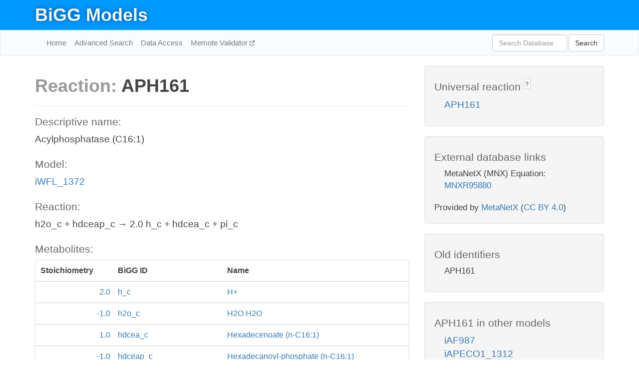

--- FILE ---
content_type: text/html; charset=UTF-8
request_url: http://bigg.ucsd.edu/models/iWFL_1372/reactions/APH161
body_size: 4442
content:
<!DOCTYPE html>
<html lang="en">
  <head>
    <title>BiGG Reaction APH161 in iWFL_1372</title>

    <!-- Bootstrap and jQuery -->
    <script src="//code.jquery.com/jquery-1.9.1.min.js"></script>
    <script src="//netdna.bootstrapcdn.com/bootstrap/3.3.6/js/bootstrap.min.js"></script>
    <link rel="stylesheet" href="//netdna.bootstrapcdn.com/bootstrap/3.3.6/css/bootstrap.min.css"/>
    <link rel="stylesheet" href="//netdna.bootstrapcdn.com/font-awesome/4.0.3/css/font-awesome.min.css"/>

    <!-- BiGG styles and js -->
    <script src="/static/js/script.js"></script>
    <script src="/static/js/question_mark.js"></script>
    <link rel="stylesheet" href="/static/css/style.css"/>

    <!-- Favicon -->
    <link rel="icon" type="image/png" href="/static/assets/favicon.ico">

    <meta charset="utf-8"/>
    <meta name="viewport" content="width=device-width, initial-scale=1.0, maximum-scale=1.0, user-scalable=no"/>
    <meta name="google" content="notranslate">
    <meta name="description" content="Reaction APH161 in iWFL_1372. Acylphosphatase (C16:1).">
    <meta http-equiv="Content-Language" content="en">

    <script>
 (function(i,s,o,g,r,a,m){i['GoogleAnalyticsObject']=r;i[r]=i[r]||function(){
     (i[r].q=i[r].q||[]).push(arguments)},i[r].l=1*new Date();a=s.createElement(o),
                          m=s.getElementsByTagName(o)[0];a.async=1;a.src=g;m.parentNode.insertBefore(a,m)
 })(window,document,'script','//www.google-analytics.com/analytics.js','ga');

 ga('create', 'UA-129739-10', 'auto');
 ga('send', 'pageview');
</script>
  </head>
  <body>
    
      <div id="nav-title-background">
        <div class="container">
          <div id="nav-title">
            <h1><a href="/">BiGG Models</a></h1>
          </div>
        </div>
      </div>

      <div class="navbar navbar-default" role="navigation">
        <div class="container">
          <div class="navbar-header">
            <button type="button" class="navbar-toggle" data-toggle="collapse" data-target=".navbar-collapse">
              <span class="sr-only">Toggle navigation</span>
              <span class="icon-bar"></span>
              <span class="icon-bar"></span>
              <span class="icon-bar"></span>
            </button>
            <!--<a class="navbar-brand" href="http://gcrg.ucsd.edu/"><strong>SBRG</strong></a>-->
          </div>

          <div class="navbar-collapse collapse ">

            <ul class="nav navbar-nav navbar-left">

              <li><a href="/">Home</a></li>
              <li><a href="/advanced_search">Advanced Search</a></li>
              <li><a href="/data_access">Data Access</a></li>
              <li><a href="https://memote.io" target="_blank" class="link-out">
                Memote Validator
              </a></li>

            </ul>
            <ul class="nav navbar-nav navbar-right">

              <form id="search-form" class="navbar-form" action="/search" method="get">
                <div class="form-group" style="display: inline; margin-right: 3px;">
                  <input id="search" type="text" name="query"
                         class="form-control" placeholder="Search Database"
                         style="width:150px;" />
                </div>
                <button type="submit" class="btn btn-default">Search</button>
              </form>
            </ul>

          </div>
        </div>
      </div>

    

    <div class="container">
      <div class="row">
        <div class="col-lg-12" >
          
  <div class="row">
    <div class="col-lg-8">
      <h1><span class="light">Reaction: </span>APH161</h1>
       

      

      <hr/>

      <h4>Descriptive name: </h4>
      <p>Acylphosphatase (C16:1)</p>

      <h4>Model: </h4>
      <p><a href="/models/iWFL_1372">iWFL_1372</a></p>

      <h4>Reaction:</h4>
      <p>h2o_c + hdceap_c &#x2192; 2.0 h_c + hdcea_c + pi_c</p>

      <h4>Metabolites:</h4>
      <div class="panel panel-default">
        <div class="table table-hover">
          <div class="table-header">
            <div class="table-row">
              <div class="table-cell" style="width: 20%; min-width: 140px">Stoichiometry</div>
              <div class="table-cell" style="width: 30%">BiGG ID</div>
              <div class="table-cell" style="width: 50%">Name</div>
            </div>
          </div>
          <div class="table-body">
            
            <a href="/models/iWFL_1372/metabolites/h_c">
              <div class="table-row">
                <div class="table-cell" style="width: 20%; min-width: 140px" align="right">
                  2.0
                </div>
                <div class="table-cell" style="width: 30%">
                  h_c
                </div>
                <div class="table-cell" style="width: 50%">
                  H+
                </div>
              </div>
            </a>
            
            <a href="/models/iWFL_1372/metabolites/h2o_c">
              <div class="table-row">
                <div class="table-cell" style="width: 20%; min-width: 140px" align="right">
                  -1.0
                </div>
                <div class="table-cell" style="width: 30%">
                  h2o_c
                </div>
                <div class="table-cell" style="width: 50%">
                  H2O H2O
                </div>
              </div>
            </a>
            
            <a href="/models/iWFL_1372/metabolites/hdcea_c">
              <div class="table-row">
                <div class="table-cell" style="width: 20%; min-width: 140px" align="right">
                  1.0
                </div>
                <div class="table-cell" style="width: 30%">
                  hdcea_c
                </div>
                <div class="table-cell" style="width: 50%">
                  Hexadecenoate (n-C16:1)
                </div>
              </div>
            </a>
            
            <a href="/models/iWFL_1372/metabolites/hdceap_c">
              <div class="table-row">
                <div class="table-cell" style="width: 20%; min-width: 140px" align="right">
                  -1.0
                </div>
                <div class="table-cell" style="width: 30%">
                  hdceap_c
                </div>
                <div class="table-cell" style="width: 50%">
                  Hexadecanoyl-phosphate (n-C16:1)
                </div>
              </div>
            </a>
            
            <a href="/models/iWFL_1372/metabolites/pi_c">
              <div class="table-row">
                <div class="table-cell" style="width: 20%; min-width: 140px" align="right">
                  1.0
                </div>
                <div class="table-cell" style="width: 30%">
                  pi_c
                </div>
                <div class="table-cell" style="width: 50%">
                  Phosphate
                </div>
              </div>
            </a>
            
          </div>
        </div>
      </div>

      
        <hr/>
        

        <h4>Default bounds:</h4>
        <p>(0.0, 1000.0)</p>

        <h4>Objective coefficient:</h4>
        <p>0.0</p>

        <h4>Subsystem:</h4>
        <p>Glycerophospholipid Metabolism</p>

        <h4>Gene Reaction Rule:</h4>
        <p>ECW_m1078</p>

        <h4>Genes:</h4>
        <p>
          
            <a href="/models/iWFL_1372/genes/ECW_m1078">ECW_m1078</a>
            (yccX)<br>
          
        </p>

        

      

      <hr class="section-break">
<h3>
  <a href="https://github.com/SBRG/bigg_models/issues/new" target="_blank" id="comment-link">
    Report an error on this page
  </a>
  
    
      <a tabindex="0" role="button" type="button" class="btn btn-default btn-xs"
   style="position: relative; top: -8px; padding: 0.2em; height: 1.8em;" data-trigger="click"
   data-toggle="popover" data-placement="bottom"
   data-title="Reporting errors"
   data-content="You will need an account on GitHub to report the error. If you prefer not to sign up for GitHub, please send your report to Zachary King <zaking@ucsd.edu>.">
   ?
</a>
    
   
</h3>

    </div>

    <!-- Side bar -->
    <div class="col-lg-4">
      <div class="well">
        <h4>
          Universal reaction
          
            
              <a tabindex="0" role="button" type="button" class="btn btn-default btn-xs"
   style="position: relative; top: -8px; padding: 0.2em; height: 1.8em;" data-trigger="click"
   data-toggle="popover" data-placement="bottom"
   data-title="Universal reaction"
   data-content="BiGG Models has a list of universal reactions. Visit the universal reaction page to see all the models that contain this reaction.">
   ?
</a>
            
          
        </h4>
        <ul class="list-unstyled">
          <li>
            <a href="/universal/reactions/APH161">APH161</a>
          </li>
        </ul>
      </div>

      <div class="well database-well">
  <h4>External database links</h4>
  <ul class="list-unstyled">
    
      <li>MetaNetX (MNX) Equation:
        
          <a href="http://identifiers.org/metanetx.reaction/MNXR95880" target="_blank">MNXR95880</a>
        
      </li>
    
  </ul>
  
  <p style="font-size: 17px; margin: 20px 0 0 0">
    Provided by <a href="http://metanetx.org">MetaNetX</a>
    (<a href="https://creativecommons.org/licenses/by/4.0">CC BY 4.0</a>)
  </p>
  
</div>
      <div class="well database-well">
  <h4>Old identifiers</h4>
  <ul class="list-unstyled">
    APH161
  </ul>
</div>

      <div class="well">
        <h4>APH161 in other models</h4>
        <ul class="list-unstyled">
          
            <li>
              <a href="/models/iAF987/reactions/APH161">
                iAF987
              </a>
            </li>
          
            <li>
              <a href="/models/iAPECO1_1312/reactions/APH161">
                iAPECO1_1312
              </a>
            </li>
          
            <li>
              <a href="/models/iB21_1397/reactions/APH161">
                iB21_1397
              </a>
            </li>
          
            <li>
              <a href="/models/iBWG_1329/reactions/APH161">
                iBWG_1329
              </a>
            </li>
          
            <li>
              <a href="/models/ic_1306/reactions/APH161">
                ic_1306
              </a>
            </li>
          
            <li>
              <a href="/models/iE2348C_1286/reactions/APH161">
                iE2348C_1286
              </a>
            </li>
          
            <li>
              <a href="/models/iEC042_1314/reactions/APH161">
                iEC042_1314
              </a>
            </li>
          
            <li>
              <a href="/models/iEC1344_C/reactions/APH161">
                iEC1344_C
              </a>
            </li>
          
            <li>
              <a href="/models/iEC1349_Crooks/reactions/APH161">
                iEC1349_Crooks
              </a>
            </li>
          
            <li>
              <a href="/models/iEC1356_Bl21DE3/reactions/APH161">
                iEC1356_Bl21DE3
              </a>
            </li>
          
            <li>
              <a href="/models/iEC1364_W/reactions/APH161">
                iEC1364_W
              </a>
            </li>
          
            <li>
              <a href="/models/iEC1368_DH5a/reactions/APH161">
                iEC1368_DH5a
              </a>
            </li>
          
            <li>
              <a href="/models/iEC1372_W3110/reactions/APH161">
                iEC1372_W3110
              </a>
            </li>
          
            <li>
              <a href="/models/iEC55989_1330/reactions/APH161">
                iEC55989_1330
              </a>
            </li>
          
            <li>
              <a href="/models/iECABU_c1320/reactions/APH161">
                iECABU_c1320
              </a>
            </li>
          
            <li>
              <a href="/models/iECB_1328/reactions/APH161">
                iECB_1328
              </a>
            </li>
          
            <li>
              <a href="/models/iECBD_1354/reactions/APH161">
                iECBD_1354
              </a>
            </li>
          
            <li>
              <a href="/models/iECD_1391/reactions/APH161">
                iECD_1391
              </a>
            </li>
          
            <li>
              <a href="/models/iECDH10B_1368/reactions/APH161">
                iECDH10B_1368
              </a>
            </li>
          
            <li>
              <a href="/models/iEcDH1_1363/reactions/APH161">
                iEcDH1_1363
              </a>
            </li>
          
            <li>
              <a href="/models/iECDH1ME8569_1439/reactions/APH161">
                iECDH1ME8569_1439
              </a>
            </li>
          
            <li>
              <a href="/models/iEcE24377_1341/reactions/APH161">
                iEcE24377_1341
              </a>
            </li>
          
            <li>
              <a href="/models/iECED1_1282/reactions/APH161">
                iECED1_1282
              </a>
            </li>
          
            <li>
              <a href="/models/iECH74115_1262/reactions/APH161">
                iECH74115_1262
              </a>
            </li>
          
            <li>
              <a href="/models/iECIAI1_1343/reactions/APH161">
                iECIAI1_1343
              </a>
            </li>
          
            <li>
              <a href="/models/iECIAI39_1322/reactions/APH161">
                iECIAI39_1322
              </a>
            </li>
          
            <li>
              <a href="/models/iECNA114_1301/reactions/APH161">
                iECNA114_1301
              </a>
            </li>
          
            <li>
              <a href="/models/iECO103_1326/reactions/APH161">
                iECO103_1326
              </a>
            </li>
          
            <li>
              <a href="/models/iECO111_1330/reactions/APH161">
                iECO111_1330
              </a>
            </li>
          
            <li>
              <a href="/models/iECO26_1355/reactions/APH161">
                iECO26_1355
              </a>
            </li>
          
            <li>
              <a href="/models/iECOK1_1307/reactions/APH161">
                iECOK1_1307
              </a>
            </li>
          
            <li>
              <a href="/models/iEcolC_1368/reactions/APH161">
                iEcolC_1368
              </a>
            </li>
          
            <li>
              <a href="/models/iECP_1309/reactions/APH161">
                iECP_1309
              </a>
            </li>
          
            <li>
              <a href="/models/iECs_1301/reactions/APH161">
                iECs_1301
              </a>
            </li>
          
            <li>
              <a href="/models/iECS88_1305/reactions/APH161">
                iECS88_1305
              </a>
            </li>
          
            <li>
              <a href="/models/iECSE_1348/reactions/APH161">
                iECSE_1348
              </a>
            </li>
          
            <li>
              <a href="/models/iECSF_1327/reactions/APH161">
                iECSF_1327
              </a>
            </li>
          
            <li>
              <a href="/models/iEcSMS35_1347/reactions/APH161">
                iEcSMS35_1347
              </a>
            </li>
          
            <li>
              <a href="/models/iECSP_1301/reactions/APH161">
                iECSP_1301
              </a>
            </li>
          
            <li>
              <a href="/models/iECUMN_1333/reactions/APH161">
                iECUMN_1333
              </a>
            </li>
          
            <li>
              <a href="/models/iECW_1372/reactions/APH161">
                iECW_1372
              </a>
            </li>
          
            <li>
              <a href="/models/iEKO11_1354/reactions/APH161">
                iEKO11_1354
              </a>
            </li>
          
            <li>
              <a href="/models/iETEC_1333/reactions/APH161">
                iETEC_1333
              </a>
            </li>
          
            <li>
              <a href="/models/iG2583_1286/reactions/APH161">
                iG2583_1286
              </a>
            </li>
          
            <li>
              <a href="/models/iJO1366/reactions/APH161">
                iJO1366
              </a>
            </li>
          
            <li>
              <a href="/models/iLF82_1304/reactions/APH161">
                iLF82_1304
              </a>
            </li>
          
            <li>
              <a href="/models/iML1515/reactions/APH161">
                iML1515
              </a>
            </li>
          
            <li>
              <a href="/models/iNRG857_1313/reactions/APH161">
                iNRG857_1313
              </a>
            </li>
          
            <li>
              <a href="/models/iS_1188/reactions/APH161">
                iS_1188
              </a>
            </li>
          
            <li>
              <a href="/models/iSbBS512_1146/reactions/APH161">
                iSbBS512_1146
              </a>
            </li>
          
            <li>
              <a href="/models/iSBO_1134/reactions/APH161">
                iSBO_1134
              </a>
            </li>
          
            <li>
              <a href="/models/iSDY_1059/reactions/APH161">
                iSDY_1059
              </a>
            </li>
          
            <li>
              <a href="/models/iSF_1195/reactions/APH161">
                iSF_1195
              </a>
            </li>
          
            <li>
              <a href="/models/iSFV_1184/reactions/APH161">
                iSFV_1184
              </a>
            </li>
          
            <li>
              <a href="/models/iSFxv_1172/reactions/APH161">
                iSFxv_1172
              </a>
            </li>
          
            <li>
              <a href="/models/iSSON_1240/reactions/APH161">
                iSSON_1240
              </a>
            </li>
          
            <li>
              <a href="/models/iUMN146_1321/reactions/APH161">
                iUMN146_1321
              </a>
            </li>
          
            <li>
              <a href="/models/iUMNK88_1353/reactions/APH161">
                iUMNK88_1353
              </a>
            </li>
          
            <li>
              <a href="/models/iUTI89_1310/reactions/APH161">
                iUTI89_1310
              </a>
            </li>
          
            <li>
              <a href="/models/iWFL_1372/reactions/APH161">
                iWFL_1372
              </a>
            </li>
          
            <li>
              <a href="/models/iY75_1357/reactions/APH161">
                iY75_1357
              </a>
            </li>
          
            <li>
              <a href="/models/iZ_1308/reactions/APH161">
                iZ_1308
              </a>
            </li>
          
        </ul>
      </div>
    </div>

  </div>

  

        </div>
      </div>

      <footer class="row">
        <div class="col-lg-12" style="margin:60px 0;">
          <hr>
          <p style="font-size: 15px;">
  Latest BiGG Models publication:
  <br/><br/>
  King ZA, Lu JS, Dräger A, Miller PC, Federowicz S, Lerman JA, Ebrahim A,
  Palsson BO, and Lewis NE. <b>BiGG Models: A platform for
  integrating, standardizing, and sharing genome-scale models</b>
  (2016) Nucleic Acids Research 44(D1):D515-D522.
  doi:<a href="http://dx.doi.org/10.1093/nar/gkv1049" target="_blank">10.1093/nar/gkv1049</a>
</p>
          <hr>
          <p>Copyright &copy; 2019 The Regents of the University of California.</p>
        </div>
      </footer>
    </div>

    <script src="//cdnjs.cloudflare.com/ajax/libs/typeahead.js/0.11.1/typeahead.bundle.min.js"></script>
<link href="/static/css/typeahead.css" rel="stylesheet"/>
<script>
 var bh = new Bloodhound({
   datumTokenizer: Bloodhound.tokenizers.whitespace,
   queryTokenizer: Bloodhound.tokenizers.whitespace,
   remote: {
     url: '/autocomplete?query=%QUERY',
     wildcard: '%QUERY',
   },
 })
   $('#search').typeahead({
     minLength: 3,
     highlight: true,
     hint: true,
   }, {
     name: 'search',
     source: bh,
   }).bind('typeahead:select', function (event, suggestion) {
     $('#search-form').trigger('submit')
   }).keypress(function (event) {
     if (event.keyCode == 13)
       $('#search-form').trigger('submit')
   })
</script>
  </body>
</html>